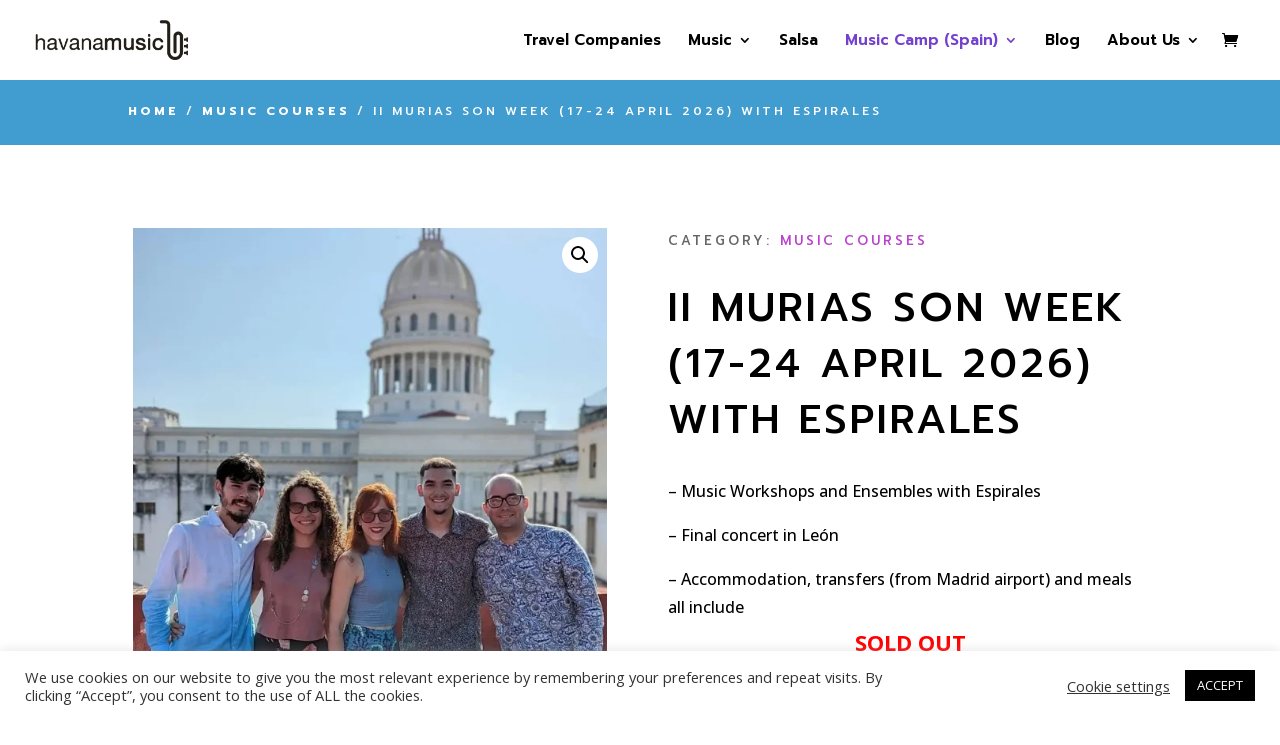

--- FILE ---
content_type: text/css
request_url: https://havanamusicschool.com/wp-content/et-cache/32044/et-divi-dynamic-tb-267-tb-221-32044-late.css?ver=1764592170
body_size: -116
content:
@font-face{font-family:ETmodules;font-display:block;src:url(//havanamusicschool.com/wp-content/themes/Divi/core/admin/fonts/modules/social/modules.eot);src:url(//havanamusicschool.com/wp-content/themes/Divi/core/admin/fonts/modules/social/modules.eot?#iefix) format("embedded-opentype"),url(//havanamusicschool.com/wp-content/themes/Divi/core/admin/fonts/modules/social/modules.woff) format("woff"),url(//havanamusicschool.com/wp-content/themes/Divi/core/admin/fonts/modules/social/modules.ttf) format("truetype"),url(//havanamusicschool.com/wp-content/themes/Divi/core/admin/fonts/modules/social/modules.svg#ETmodules) format("svg");font-weight:400;font-style:normal}

--- FILE ---
content_type: text/css
request_url: https://havanamusicschool.com/wp-content/et-cache/32044/et-core-unified-cpt-tb-267-tb-221-deferred-32044.min.css?ver=1764592172
body_size: 466
content:
div.et_pb_section.et_pb_section_2_tb_body{background-image:linear-gradient(90deg,#41cfbb 25%,rgba(0,0,0,0) 50%)!important}.et_pb_section_2_tb_body.et_pb_section{padding-top:4vw;padding-bottom:4vw;background-color:#419ccf!important}.et_pb_section_2_tb_body{transition:border-radius 300ms ease 0ms}.et_pb_row_2_tb_body.et_pb_row{padding-top:0px!important;padding-bottom:0px!important;margin-top:-8px!important;margin-right:auto!important;margin-left:auto!important;padding-top:0px;padding-bottom:0px}.et_pb_row_2_tb_body,body #page-container .et-db #et-boc .et-l .et_pb_row_2_tb_body.et_pb_row,body.et_pb_pagebuilder_layout.single #page-container #et-boc .et-l .et_pb_row_2_tb_body.et_pb_row,body.et_pb_pagebuilder_layout.single.et_full_width_page #page-container .et_pb_row_2_tb_body.et_pb_row{max-width:1280px}.et_pb_text_0_tb_body{line-height:2.2em;font-size:15px;line-height:2.2em;margin-bottom:20px!important}.et_pb_text_0_tb_body h3{font-family:'Prompt',Helvetica,Arial,Lucida,sans-serif;text-transform:uppercase;font-size:25px;color:#000000!important;letter-spacing:3px;line-height:1.4em}.et_pb_wc_description_1_tb_body{font-family:'Open Sans',Helvetica,Arial,Lucida,sans-serif;font-weight:600;font-size:16px;margin-top:30px!important;margin-bottom:50px!important}.et_pb_text_1_tb_body{line-height:1.8em;font-weight:600;font-size:16px;line-height:1.8em;z-index:1;position:relative}.et_pb_text_1_tb_body h4{font-family:'Prompt',Helvetica,Arial,Lucida,sans-serif;font-weight:600;text-transform:uppercase;font-size:14px;letter-spacing:2px;line-height:1.2em}.et_pb_social_media_follow li.et_pb_social_media_follow_network_0_tb_body a{width:auto;height:auto}.et_pb_social_media_follow .et_pb_social_media_follow_network_0_tb_body.et_pb_social_icon .icon:before{color:rgba(0,0,0,0)}.et_pb_social_media_follow .et_pb_social_media_follow_network_1_tb_body.et_pb_social_icon .icon:before{color:#ffffff}.et_pb_column_3_tb_body{background-color:#ffffff;padding-top:8%;padding-right:5%;padding-bottom:8%;padding-left:5%}.et_pb_social_media_follow_network_0_tb_body a.icon{background-size:contain;background-image:url(https://havanamusicschool.com/wp-content/uploads/2020/07/tripadvisorlogo.png)!important;background-color:#28af7e!important}.et_pb_social_media_follow_network_0_tb_body.et_pb_social_icon a.icon{border-radius:20px 20px 20px 20px}.et_pb_social_media_follow_network_1_tb_body a.icon{background-color:#0c71c3!important}.et_pb_social_media_follow_network_1_tb_body.et_pb_social_icon a.icon,.et_pb_social_media_follow_network_2_tb_body.et_pb_social_icon a.icon,.et_pb_social_media_follow_network_3_tb_body.et_pb_social_icon a.icon,.et_pb_social_media_follow_network_4_tb_body.et_pb_social_icon a.icon,.et_pb_social_media_follow_network_5_tb_body.et_pb_social_icon a.icon{border-radius:50px 50px 50px 50px}.et_pb_social_media_follow_network_2_tb_body a.icon{background-color:#00acee!important}.et_pb_social_media_follow_network_3_tb_body a.icon{background-color:#dd2a7b!important}.et_pb_social_media_follow_network_4_tb_body a.icon{background-color:#a82400!important}.et_pb_social_media_follow_network_5_tb_body a.icon{background-color:#007bb6!important}@media only screen and (max-width:980px){div.et_pb_section.et_pb_section_2_tb_body{background-image:initial!important}.et_pb_section_2_tb_body.et_pb_section{background-color:#419ccf!important}}@media only screen and (max-width:767px){div.et_pb_section.et_pb_section_2_tb_body{background-image:initial!important}.et_pb_section_2_tb_body.et_pb_section{background-color:#419ccf!important}.et_pb_text_0_tb_body h3{font-size:15px}}

--- FILE ---
content_type: text/css
request_url: https://havanamusicschool.com/wp-content/et-cache/32044/et-divi-dynamic-tb-267-tb-221-32044-late.css
body_size: -90
content:
@font-face{font-family:ETmodules;font-display:block;src:url(//havanamusicschool.com/wp-content/themes/Divi/core/admin/fonts/modules/social/modules.eot);src:url(//havanamusicschool.com/wp-content/themes/Divi/core/admin/fonts/modules/social/modules.eot?#iefix) format("embedded-opentype"),url(//havanamusicschool.com/wp-content/themes/Divi/core/admin/fonts/modules/social/modules.woff) format("woff"),url(//havanamusicschool.com/wp-content/themes/Divi/core/admin/fonts/modules/social/modules.ttf) format("truetype"),url(//havanamusicschool.com/wp-content/themes/Divi/core/admin/fonts/modules/social/modules.svg#ETmodules) format("svg");font-weight:400;font-style:normal}